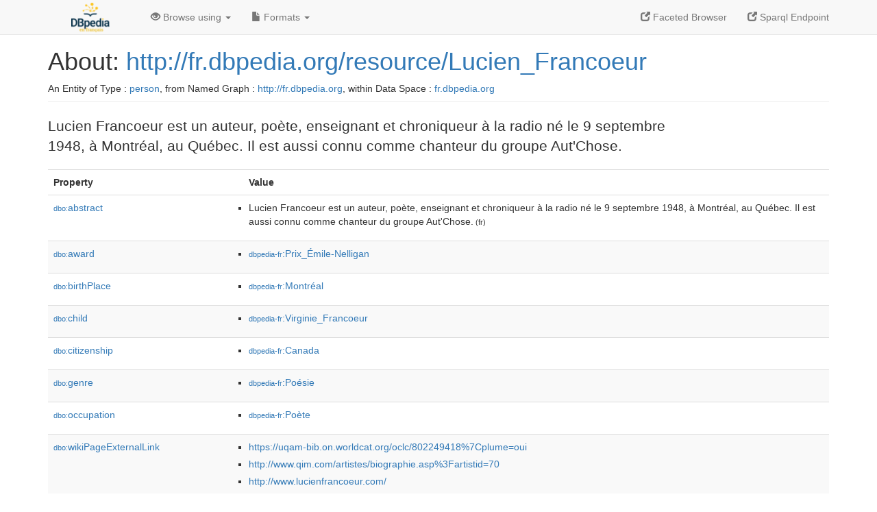

--- FILE ---
content_type: text/html; charset=UTF-8
request_url: http://fr.dbpedia.org/page/Lucien_Francoeur
body_size: 8707
content:
<!DOCTYPE html>
<html
    prefix="
        dbp: http://dbpedia.org/property/
        dbo: http://dbedia.org/ontology/
        dct: http://purl.org/dc/terms/
  og:  https://ogp.me/ns#
  "
>


<!-- header -->
<head profile="http://www.w3.org/1999/xhtml/vocab">
    <meta charset="utf-8" />
    <meta http-equiv="X-UA-Compatible" content="IE=edge" />
    <meta name="viewport" content="width=device-width, initial-scale=1, shrink-to-fit=no" />
    <title>About: http://fr.dbpedia.org/resource/Lucien_Francoeur</title>
    <link rel="alternate" type="application/rdf+xml"    href="http://fr.dbpedia.org/data/Lucien_Francoeur.rdf" title="Structured Descriptor Document (RDF/XML format)" />
    <link rel="alternate" type="text/n3"      href="http://fr.dbpedia.org/data/Lucien_Francoeur.n3" title="Structured Descriptor Document (N3 format)" />
    <link rel="alternate" type="text/turtle"      href="http://fr.dbpedia.org/data/Lucien_Francoeur.ttl" title="Structured Descriptor Document (Turtle format)" />
    <link rel="alternate" type="application/json+rdf"     href="http://fr.dbpedia.org/data/Lucien_Francoeur.jrdf" title="Structured Descriptor Document (RDF/JSON format)" />
    <link rel="alternate" type="application/json"     href="http://fr.dbpedia.org/data/Lucien_Francoeur.json" title="Structured Descriptor Document (RDF/JSON format)" />
    <link rel="alternate" type="application/atom+xml"     href="http://fr.dbpedia.org/data/Lucien_Francoeur.atom" title="OData (Atom+Feed format)" />
    <link rel="alternate" type="text/plain"       href="http://fr.dbpedia.org/data/Lucien_Francoeur.ntriples" title="Structured Descriptor Document (N-Triples format)" />
    <link rel="alternate" type="text/csv"         href="http://fr.dbpedia.org/sparql?default-graph-uri=&amp;query=DESCRIBE%20%3Chttp%3A%2F%2Ffr.dbpedia.org%2Fresource%2FLucien_Francoeur%3E&amp;format=text%2Fcsv" title="Structured Descriptor Document (CSV format)" />
    
    <link rel="alternate" type="application/microdata+json" href="http://fr.dbpedia.org/sparql?default-graph-uri=&amp;query=DESCRIBE%20%3Chttp%3A%2F%2Ffr.dbpedia.org%2Fresource%2FLucien_Francoeur%3E&amp;format=application%2Fmicrodata%2Bjson" title="Structured Descriptor Document (Microdata/JSON format)" />
    <link rel="alternate" type="text/html"      href="http://fr.dbpedia.org/sparql?default-graph-uri=&amp;query=DESCRIBE%20%3Chttp%3A%2F%2Ffr.dbpedia.org%2Fresource%2FLucien_Francoeur%3E&amp;format=text%2Fhtml" title="Structured Descriptor Document (Microdata/HTML format)" />
    <link rel="alternate" type="application/ld+json"    href="http://fr.dbpedia.org/sparql?default-graph-uri=&amp;query=DESCRIBE%20%3Chttp%3A%2F%2Ffr.dbpedia.org%2Fresource%2FLucien_Francoeur%3E&amp;format=application%2Fjson-ld" title="Structured Descriptor Document (JSON-LD format)" />
    <link rel="alternate" type="text/x-html-script-ld+json" href="http://fr.dbpedia.org/sparql?default-graph-uri=&amp;query=DESCRIBE%20%3Chttp%3A%2F%2Ffr.dbpedia.org%2Fresource%2FLucien_Francoeur%3E&amp;format=text%2Fx-html-script-ld%2Bjson" title="Structured Descriptor Document (HTML with embedded JSON-LD)" />
    <link rel="alternate" type="text/x-html-script-turtle"  href="http://fr.dbpedia.org/sparql?default-graph-uri=&amp;query=DESCRIBE%20%3Chttp%3A%2F%2Ffr.dbpedia.org%2Fresource%2FLucien_Francoeur%3E&amp;format=text%2Fx-html-script-turtle" title="Structured Descriptor Document (HTML with embedded Turtle)" />
    <link rel="timegate" type="text/html"       href="http://dbpedia.mementodepot.org/timegate/http://fr.dbpedia.org/page/Lucien_Francoeur" title="Time Machine" />
    <link rel="foaf:primarytopic"         href="http://fr.dbpedia.org/resource/Lucien_Francoeur"/>
    <link rev="describedby"           href="http://fr.dbpedia.org/resource/Lucien_Francoeur"/>
    <link rel="stylesheet" type="text/css"      href="/statics/css/bootstrap.min.css" />
    <link rel="stylesheet" type="text/css"      href="/statics/css/dbpedia.css" />

    <!-- OpenGraph -->
    <meta property="og:title"       content="http://fr.dbpedia.org/resource/Lucien_Francoeur" />
    <meta property="og:type"        content="article" />
    <meta property="og:url"         content="http://fr.dbpedia.org/resource/Lucien_Francoeur" />
    <meta property="og:image"       content="/statics/images/logo_dbpediafr.png" />
    <meta property="og:description" content="Lucien Francoeur est un auteur, poète, enseignant et chroniqueur à la radio né le 9 septembre 1948, à Montréal, au Québec. Il est aussi connu comme chanteur du groupe Aut'Chose." />
    <meta property="og:site_name"   content="DBpedia Fr" />
    <!-- -->
</head>
<body about="http://fr.dbpedia.org/resource/Lucien_Francoeur">
<div class="navbar navbar-default navbar-fixed-top">
    <div class="container">
  <div class="navbar-header">
      <button type="button" class="navbar-toggle collapsed" data-toggle="collapse" data-target="#dbp-navbar" aria-expanded="false">
    <span class="sr-only">Toggle navigation</span>
    <span class="icon-bar"></span>
    <span class="icon-bar"></span>
    <span class="icon-bar"></span>
      </button>
      <a class="navbar-brand" href="http://fr.dbpedia.org" title="About DBpedia Fr" style="color: #2c5078">
      <img class="img-responsive" src="/statics/images/logo_dbpediafr.png" alt="About DBpedia Fr" style="display: inline-block;  margin-top: -20px"/>
      </a>
  </div>

  <div class="collapse navbar-collapse" id="dbp-navbar">
      <ul class="nav navbar-nav navbar-right">
    <li><a class="active" href="/fct/" title="Switch to /fct endpoint"><span class="glyphicon glyphicon-new-window" aria-hidden="true"></span> Faceted Browser </a></li>
    <li><a class="active" href="/sparql/" title="Switch to /sparql endpoint"><span class="glyphicon glyphicon-new-window" aria-hidden="true"></span> Sparql Endpoint </a></li>
      </ul>
      <ul class="nav navbar-nav">
      <li class="dropdown">
    <a href="#" class="dropdown-toggle" data-toggle="dropdown" role="button" aria-haspopup="true" aria-expanded="false"><span class="glyphicon glyphicon-eye-open" aria-hidden="true"></span> Browse using <span class="caret"></span></a>
    <ul class="dropdown-menu">
    <li><a href="/describe/?uri=http%3A%2F%2Ffr.dbpedia.org%2Fresource%2FLucien_Francoeur">OpenLink Faceted Browser</a></li>
    <li><a href="http://linkeddata.uriburner.com/rdf-editor/#/editor?uri=http%3A%2F%2Ffr.dbpedia.org%2Fresource%2FLucien_Francoeur&amp;view=statements">OpenLink Structured Data Editor</a></li>
    <li><a href="http://en.lodlive.it/?http%3A%2F%2Ffr.dbpedia.org%2Fresource%2FLucien_Francoeur">LodLive Browser</a></li>
    <li><a href="http://lodmilla.sztaki.hu/lodmilla/?url=http%3A%2F%2Ffr.dbpedia.org%2Fresource%2FLucien_Francoeur">LODmilla Browser</a></li>
    </ul>
      </li>
      <li class="dropdown">
    <a href="#" class="dropdown-toggle" data-toggle="dropdown" role="button" aria-haspopup="true" aria-expanded="false"><span class="glyphicon glyphicon-file" aria-hidden="true"></span> Formats <span class="caret"></span></a>
    <ul class="dropdown-menu">
    <li>&nbsp;RDF:</li>
        <!-- NOT WORKING -->
        <!--<li><a href="http://fr.dbpedia.org/data/Lucien_Francoeur.ntriples">N-Triples</a></li>-->
        <li><a href="http://fr.dbpedia.org/data/Lucien_Francoeur.n3">N3</a></li>
        <li><a href="http://fr.dbpedia.org/data/Lucien_Francoeur.ttl">Turtle</a></li>
        <li><a href="http://fr.dbpedia.org/data/Lucien_Francoeur.json">JSON</a></li>
        <li><a href="http://fr.dbpedia.org/data/Lucien_Francoeur.rdf">XML</a></li>
    <li class="divider"></li>
    <li>&nbsp;OData:</li>
        <li><a href="http://fr.dbpedia.org/data/Lucien_Francoeur.atom">Atom</a></li>
        <li><a href="http://fr.dbpedia.org/data/Lucien_Francoeur.jsod">JSON</a></li>
    <li class="divider"></li>
    <li>&nbsp;Microdata:</li>
        <li><a href="http://fr.dbpedia.org/sparql?default-graph-uri=&amp;query=DESCRIBE%20%3Chttp%3A%2F%2Ffr.dbpedia.org%2Fresource%2FLucien_Francoeur%3E&amp;format=application%2Fmicrodata%2Bjson">JSON</a></li>
        <li><a href="http://fr.dbpedia.org/sparql?default-graph-uri=&amp;query=DESCRIBE%20%3Chttp%3A%2F%2Ffr.dbpedia.org%2Fresource%2FLucien_Francoeur%3E&amp;format=text%2Fhtml">HTML</a></li>
    <li class="divider"></li>
    <li>&nbsp;Embedded:</li>
        <li><a href="http://fr.dbpedia.org/sparql?default-graph-uri=&amp;query=DESCRIBE%20%3Chttp%3A%2F%2Ffr.dbpedia.org%2Fresource%2FLucien_Francoeur%3E&amp;format=text%2Fx-html-script-ld%2Bjson">JSON</a></li>
        <li><a href="http://fr.dbpedia.org/sparql?default-graph-uri=&amp;query=DESCRIBE%20%3Chttp%3A%2F%2Ffr.dbpedia.org%2Fresource%2FLucien_Francoeur%3E&amp;format=text%2Fx-html-script-turtle">Turtle</a></li>
    <li class="divider"></li>
        
        <li><a href="http://fr.dbpedia.org/sparql?default-graph-uri=&amp;query=DESCRIBE%20%3Chttp%3A%2F%2Ffr.dbpedia.org%2Fresource%2FLucien_Francoeur%3E&amp;format=text%2Fcsv">CSV</a></li>
        <li><a href="http://fr.dbpedia.org/sparql?default-graph-uri=&amp;query=DESCRIBE%20%3Chttp%3A%2F%2Ffr.dbpedia.org%2Fresource%2FLucien_Francoeur%3E&amp;format=application%2Fjson-ld">JSON-LD</a></li>
    </ul>
      </li>
      </ul>
  </div>
    </div>
</div>

<div class="container">
<!-- page-header -->
    <div class="page-header">
  <!-- div class="pull-right">
      <a href="http://wiki.dbpedia.org/Imprint" title="About DBpedia">
      <img class="img-responsive" src="/statics/images/dbpedia_logo_land_120.png" alt="About DBpedia"/>
      </a>
  </div -->
  <h1 id="title">About:
      <a href="http://fr.dbpedia.org/resource/Lucien_Francoeur">http://fr.dbpedia.org/resource/Lucien_Francoeur</a>
  </h1>
  <div class="page-resource-uri">
      An Entity of Type : <a href="http://dbpedia.org/ontology/Person">person</a>,
      from Named Graph : <a href="http://fr.dbpedia.org">http://fr.dbpedia.org</a>,
      within Data Space : <a href="http://fr.dbpedia.org">fr.dbpedia.org</a>
  </div>
    </div>
<!-- page-header -->
<!-- row -->
    <div class="row">
  <div class="col-xs-9 col-sm-10">
      <p class="lead">Lucien Francoeur est un auteur, poète, enseignant et chroniqueur à la radio né le 9 septembre 1948, à Montréal, au Québec. Il est aussi connu comme chanteur du groupe Aut'Chose.</p>
  </div>

    </div>
    <div class="row">
  <div class="col-xs-12">
      <!-- proptable -->
      <table class="description table table-striped">
      <tr>
    <th class="col-xs-3">Property</th>
    <th class="col-xs-9">Value</th>
      </tr>
<tr class="odd"><td class="col-2"><a class="uri" href="http://dbpedia.org/ontology/abstract"><small>dbo:</small>abstract</a>
</td><td class="col-10 text-break"><ul>
	<li style="display:none;"><span class="literal"><span property="dbo:abstract" lang="fr" >Lucien Francoeur est un auteur, poète, enseignant et chroniqueur à la radio né le 9 septembre 1948, à Montréal, au Québec. Il est aussi connu comme chanteur du groupe Aut&#39;Chose.</span><small> (fr)</small></span></li>
	<li><span class="literal"><span property="dbo:abstract" lang="fr" >Lucien Francoeur est un auteur, poète, enseignant et chroniqueur à la radio né le 9 septembre 1948, à Montréal, au Québec. Il est aussi connu comme chanteur du groupe Aut&#39;Chose.</span><small> (fr)</small></span></li>
</ul></td></tr><tr class="even"><td class="col-2"><a class="uri" href="http://dbpedia.org/ontology/award"><small>dbo:</small>award</a>
</td><td class="col-10 text-break"><ul>
	<li><span class="literal"><a class="uri" rel="dbo:award" resource="http://fr.dbpedia.org/resource/Prix_Émile-Nelligan"  href="http://fr.dbpedia.org/resource/Prix_Émile-Nelligan"><small>dbpedia-fr</small>:Prix_Émile-Nelligan</a></span></li>
</ul></td></tr><tr class="odd"><td class="col-2"><a class="uri" href="http://dbpedia.org/ontology/birthPlace"><small>dbo:</small>birthPlace</a>
</td><td class="col-10 text-break"><ul>
	<li><span class="literal"><a class="uri" rel="dbo:birthPlace" resource="http://fr.dbpedia.org/resource/Montréal"  href="http://fr.dbpedia.org/resource/Montréal"><small>dbpedia-fr</small>:Montréal</a></span></li>
</ul></td></tr><tr class="even"><td class="col-2"><a class="uri" href="http://dbpedia.org/ontology/child"><small>dbo:</small>child</a>
</td><td class="col-10 text-break"><ul>
	<li><span class="literal"><a class="uri" rel="dbo:child" resource="http://fr.dbpedia.org/resource/Virginie_Francoeur"  href="http://fr.dbpedia.org/resource/Virginie_Francoeur"><small>dbpedia-fr</small>:Virginie_Francoeur</a></span></li>
</ul></td></tr><tr class="odd"><td class="col-2"><a class="uri" href="http://dbpedia.org/ontology/citizenship"><small>dbo:</small>citizenship</a>
</td><td class="col-10 text-break"><ul>
	<li><span class="literal"><a class="uri" rel="dbo:citizenship" resource="http://fr.dbpedia.org/resource/Canada"  href="http://fr.dbpedia.org/resource/Canada"><small>dbpedia-fr</small>:Canada</a></span></li>
</ul></td></tr><tr class="even"><td class="col-2"><a class="uri" href="http://dbpedia.org/ontology/genre"><small>dbo:</small>genre</a>
</td><td class="col-10 text-break"><ul>
	<li><span class="literal"><a class="uri" rel="dbo:genre" resource="http://fr.dbpedia.org/resource/Poésie"  href="http://fr.dbpedia.org/resource/Poésie"><small>dbpedia-fr</small>:Poésie</a></span></li>
</ul></td></tr><tr class="odd"><td class="col-2"><a class="uri" href="http://dbpedia.org/ontology/occupation"><small>dbo:</small>occupation</a>
</td><td class="col-10 text-break"><ul>
	<li><span class="literal"><a class="uri" rel="dbo:occupation" resource="http://fr.dbpedia.org/resource/Poète"  href="http://fr.dbpedia.org/resource/Poète"><small>dbpedia-fr</small>:Poète</a></span></li>
</ul></td></tr><tr class="even"><td class="col-2"><a class="uri" href="http://dbpedia.org/ontology/wikiPageExternalLink"><small>dbo:</small>wikiPageExternalLink</a>
</td><td class="col-10 text-break"><ul>
	<li><span class="literal"><a class="uri" rel="dbo:wikiPageExternalLink nofollow" resource="https://uqam-bib.on.worldcat.org/oclc/802249418%7Cplume=oui"  href="https://uqam-bib.on.worldcat.org/oclc/802249418%7Cplume=oui">https://uqam-bib.on.worldcat.org/oclc/802249418%7Cplume=oui</a></span></li>
	<li><span class="literal"><a class="uri" rel="dbo:wikiPageExternalLink nofollow" resource="http://www.qim.com/artistes/biographie.asp%3Fartistid=70"  href="http://www.qim.com/artistes/biographie.asp%3Fartistid=70">http://www.qim.com/artistes/biographie.asp%3Fartistid=70</a></span></li>
	<li><span class="literal"><a class="uri" rel="dbo:wikiPageExternalLink nofollow" resource="http://www.lucienfrancoeur.com/"  href="http://www.lucienfrancoeur.com/">http://www.lucienfrancoeur.com/</a></span></li>
</ul></td></tr><tr class="odd"><td class="col-2"><a class="uri" href="http://dbpedia.org/ontology/wikiPageID"><small>dbo:</small>wikiPageID</a>
</td><td class="col-10 text-break"><ul>
	<li><span class="literal"><span property="dbo:wikiPageID" datatype="xsd:integer" >482899</span><small> (xsd:integer)</small></span></li>
</ul></td></tr><tr class="even"><td class="col-2"><a class="uri" href="http://dbpedia.org/ontology/wikiPageLength"><small>dbo:</small>wikiPageLength</a>
</td><td class="col-10 text-break"><ul>
	<li><span class="literal"><span property="dbo:wikiPageLength" datatype="xsd:nonNegativeInteger" >17085</span><small> (xsd:nonNegativeInteger)</small></span></li>
</ul></td></tr><tr class="odd"><td class="col-2"><a class="uri" href="http://dbpedia.org/ontology/wikiPageRevisionID"><small>dbo:</small>wikiPageRevisionID</a>
</td><td class="col-10 text-break"><ul>
	<li><span class="literal"><span property="dbo:wikiPageRevisionID" datatype="xsd:integer" >191459922</span><small> (xsd:integer)</small></span></li>
</ul></td></tr><tr class="even"><td class="col-2"><a class="uri" href="http://dbpedia.org/ontology/wikiPageWikiLink"><small>dbo:</small>wikiPageWikiLink</a>
</td><td class="col-10 text-break"><ul>
	<li><span class="literal"><a class="uri" rel="dbo:wikiPageWikiLink" resource="http://fr.dbpedia.org/resource/1969"  href="http://fr.dbpedia.org/resource/1969"><small>dbpedia-fr</small>:1969</a></span></li>
	<li><span class="literal"><a class="uri" rel="dbo:wikiPageWikiLink" resource="http://fr.dbpedia.org/resource/1970"  href="http://fr.dbpedia.org/resource/1970"><small>dbpedia-fr</small>:1970</a></span></li>
	<li><span class="literal"><a class="uri" rel="dbo:wikiPageWikiLink" resource="http://fr.dbpedia.org/resource/1980"  href="http://fr.dbpedia.org/resource/1980"><small>dbpedia-fr</small>:1980</a></span></li>
	<li><span class="literal"><a class="uri" rel="dbo:wikiPageWikiLink" resource="http://fr.dbpedia.org/resource/1983"  href="http://fr.dbpedia.org/resource/1983"><small>dbpedia-fr</small>:1983</a></span></li>
	<li><span class="literal"><a class="uri" rel="dbo:wikiPageWikiLink" resource="http://fr.dbpedia.org/resource/1984"  href="http://fr.dbpedia.org/resource/1984"><small>dbpedia-fr</small>:1984</a></span></li>
	<li><span class="literal"><a class="uri" rel="dbo:wikiPageWikiLink" resource="http://fr.dbpedia.org/resource/1985"  href="http://fr.dbpedia.org/resource/1985"><small>dbpedia-fr</small>:1985</a></span></li>
	<li><span class="literal"><a class="uri" rel="dbo:wikiPageWikiLink" resource="http://fr.dbpedia.org/resource/Association_québécoise_de_l&#39;industrie_du_disque,_du_spectacle_et_de_la_vidéo"  href="http://fr.dbpedia.org/resource/Association_québécoise_de_l&#39;industrie_du_disque,_du_spectacle_et_de_la_vidéo"><small>dbpedia-fr</small>:Association_québécoise_de_l&#39;industrie_du_disque,_du_spectacle_et_de_la_vidéo</a></span></li>
	<li><span class="literal"><a class="uri" rel="dbo:wikiPageWikiLink" resource="http://fr.dbpedia.org/resource/Aut&#39;Chose"  href="http://fr.dbpedia.org/resource/Aut&#39;Chose"><small>dbpedia-fr</small>:Aut&#39;Chose</a></span></li>
	<li><span class="literal"><a class="uri" rel="dbo:wikiPageWikiLink" resource="http://fr.dbpedia.org/resource/Bibliothèque_et_Archives_nationales_du_Québec"  href="http://fr.dbpedia.org/resource/Bibliothèque_et_Archives_nationales_du_Québec"><small>dbpedia-fr</small>:Bibliothèque_et_Archives_nationales_du_Québec</a></span></li>
	<li><span class="literal"><a class="uri" rel="dbo:wikiPageWikiLink" resource="http://fr.dbpedia.org/resource/Brigitte_Fontaine"  href="http://fr.dbpedia.org/resource/Brigitte_Fontaine"><small>dbpedia-fr</small>:Brigitte_Fontaine</a></span></li>
	<li><span class="literal"><a class="uri" rel="dbo:wikiPageWikiLink" resource="http://fr.dbpedia.org/resource/CKOI-FM"  href="http://fr.dbpedia.org/resource/CKOI-FM"><small>dbpedia-fr</small>:CKOI-FM</a></span></li>
	<li><span class="literal"><a class="uri" rel="dbo:wikiPageWikiLink" resource="http://fr.dbpedia.org/resource/Catégorie:Chanteur_québécois_francophone"  href="http://fr.dbpedia.org/resource/Catégorie:Chanteur_québécois_francophone"><small>category-fr</small>:Chanteur_québécois_francophone</a></span></li>
	<li><span class="literal"><a class="uri" rel="dbo:wikiPageWikiLink" resource="http://fr.dbpedia.org/resource/Catégorie:Naissance_en_septembre_1948"  href="http://fr.dbpedia.org/resource/Catégorie:Naissance_en_septembre_1948"><small>category-fr</small>:Naissance_en_septembre_1948</a></span></li>
	<li><span class="literal"><a class="uri" rel="dbo:wikiPageWikiLink" resource="http://fr.dbpedia.org/resource/Catégorie:Naissance_à_Montréal"  href="http://fr.dbpedia.org/resource/Catégorie:Naissance_à_Montréal"><small>category-fr</small>:Naissance_à_Montréal</a></span></li>
	<li><span class="literal"><a class="uri" rel="dbo:wikiPageWikiLink" resource="http://fr.dbpedia.org/resource/Catégorie:Poète_québécois"  href="http://fr.dbpedia.org/resource/Catégorie:Poète_québécois"><small>category-fr</small>:Poète_québécois</a></span></li>
	<li><span class="literal"><a class="uri" rel="dbo:wikiPageWikiLink" resource="http://fr.dbpedia.org/resource/Claude_Pélieu"  href="http://fr.dbpedia.org/resource/Claude_Pélieu"><small>dbpedia-fr</small>:Claude_Pélieu</a></span></li>
	<li><span class="literal"><a class="uri" rel="dbo:wikiPageWikiLink" resource="http://fr.dbpedia.org/resource/Claudine_Bertrand"  href="http://fr.dbpedia.org/resource/Claudine_Bertrand"><small>dbpedia-fr</small>:Claudine_Bertrand</a></span></li>
	<li><span class="literal"><a class="uri" rel="dbo:wikiPageWikiLink" resource="http://fr.dbpedia.org/resource/Collège_John_Abbott"  href="http://fr.dbpedia.org/resource/Collège_John_Abbott"><small>dbpedia-fr</small>:Collège_John_Abbott</a></span></li>
	<li><span class="literal"><a class="uri" rel="dbo:wikiPageWikiLink" resource="http://fr.dbpedia.org/resource/Collège_de_Maisonneuve"  href="http://fr.dbpedia.org/resource/Collège_de_Maisonneuve"><small>dbpedia-fr</small>:Collège_de_Maisonneuve</a></span></li>
	<li><span class="literal"><a class="uri" rel="dbo:wikiPageWikiLink" resource="http://fr.dbpedia.org/resource/Collège_de_Rosemont"  href="http://fr.dbpedia.org/resource/Collège_de_Rosemont"><small>dbpedia-fr</small>:Collège_de_Rosemont</a></span></li>
	<li><span class="literal"><a class="uri" rel="dbo:wikiPageWikiLink" resource="http://fr.dbpedia.org/resource/Denis_D&#39;Amour"  href="http://fr.dbpedia.org/resource/Denis_D&#39;Amour"><small>dbpedia-fr</small>:Denis_D&#39;Amour</a></span></li>
	<li><span class="literal"><a class="uri" rel="dbo:wikiPageWikiLink" resource="http://fr.dbpedia.org/resource/Estuaire"  href="http://fr.dbpedia.org/resource/Estuaire"><small>dbpedia-fr</small>:Estuaire</a></span></li>
	<li><span class="literal"><a class="uri" rel="dbo:wikiPageWikiLink" resource="http://fr.dbpedia.org/resource/Gaston_Miron"  href="http://fr.dbpedia.org/resource/Gaston_Miron"><small>dbpedia-fr</small>:Gaston_Miron</a></span></li>
	<li><span class="literal"><a class="uri" rel="dbo:wikiPageWikiLink" resource="http://fr.dbpedia.org/resource/Gerry_Boulet"  href="http://fr.dbpedia.org/resource/Gerry_Boulet"><small>dbpedia-fr</small>:Gerry_Boulet</a></span></li>
	<li><span class="literal"><a class="uri" rel="dbo:wikiPageWikiLink" resource="http://fr.dbpedia.org/resource/Greenwich_Village"  href="http://fr.dbpedia.org/resource/Greenwich_Village"><small>dbpedia-fr</small>:Greenwich_Village</a></span></li>
	<li><span class="literal"><a class="uri" rel="dbo:wikiPageWikiLink" resource="http://fr.dbpedia.org/resource/Grimskunk"  href="http://fr.dbpedia.org/resource/Grimskunk"><small>dbpedia-fr</small>:Grimskunk</a></span></li>
	<li><span class="literal"><a class="uri" rel="dbo:wikiPageWikiLink" resource="http://fr.dbpedia.org/resource/Groovy_Aardvark"  href="http://fr.dbpedia.org/resource/Groovy_Aardvark"><small>dbpedia-fr</small>:Groovy_Aardvark</a></span></li>
	<li><span class="literal"><a class="uri" rel="dbo:wikiPageWikiLink" resource="http://fr.dbpedia.org/resource/Jim_Morrison"  href="http://fr.dbpedia.org/resource/Jim_Morrison"><small>dbpedia-fr</small>:Jim_Morrison</a></span></li>
	<li><span class="literal"><a class="uri" rel="dbo:wikiPageWikiLink" resource="http://fr.dbpedia.org/resource/La_Nouvelle-Orléans"  href="http://fr.dbpedia.org/resource/La_Nouvelle-Orléans"><small>dbpedia-fr</small>:La_Nouvelle-Orléans</a></span></li>
	<li><span class="literal"><a class="uri" rel="dbo:wikiPageWikiLink" resource="http://fr.dbpedia.org/resource/Laval_(Québec)"  href="http://fr.dbpedia.org/resource/Laval_(Québec)"><small>dbpedia-fr</small>:Laval_(Québec)</a></span></li>
	<li><span class="literal"><a class="uri" rel="dbo:wikiPageWikiLink" resource="http://fr.dbpedia.org/resource/Les_Herbes_rouges"  href="http://fr.dbpedia.org/resource/Les_Herbes_rouges"><small>dbpedia-fr</small>:Les_Herbes_rouges</a></span></li>
	<li><span class="literal"><a class="uri" rel="dbo:wikiPageWikiLink" resource="http://fr.dbpedia.org/resource/Liberté"  href="http://fr.dbpedia.org/resource/Liberté"><small>dbpedia-fr</small>:Liberté</a></span></li>
	<li><span class="literal"><a class="uri" rel="dbo:wikiPageWikiLink" resource="http://fr.dbpedia.org/resource/Littérature"  href="http://fr.dbpedia.org/resource/Littérature"><small>dbpedia-fr</small>:Littérature</a></span></li>
	<li><span class="literal"><a class="uri" rel="dbo:wikiPageWikiLink" resource="http://fr.dbpedia.org/resource/Montréal"  href="http://fr.dbpedia.org/resource/Montréal"><small>dbpedia-fr</small>:Montréal</a></span></li>
	<li><span class="literal"><a class="uri" rel="dbo:wikiPageWikiLink" resource="http://fr.dbpedia.org/resource/Morin-Heights"  href="http://fr.dbpedia.org/resource/Morin-Heights"><small>dbpedia-fr</small>:Morin-Heights</a></span></li>
	<li><span class="literal"><a class="uri" rel="dbo:wikiPageWikiLink" resource="http://fr.dbpedia.org/resource/New_York"  href="http://fr.dbpedia.org/resource/New_York"><small>dbpedia-fr</small>:New_York</a></span></li>
	<li><span class="literal"><a class="uri" rel="dbo:wikiPageWikiLink" resource="http://fr.dbpedia.org/resource/Notre-Dame-des-Neiges_(Québec)"  href="http://fr.dbpedia.org/resource/Notre-Dame-des-Neiges_(Québec)"><small>dbpedia-fr</small>:Notre-Dame-des-Neiges_(Québec)</a></span></li>
	<li><span class="literal"><a class="uri" rel="dbo:wikiPageWikiLink" resource="http://fr.dbpedia.org/resource/Paris"  href="http://fr.dbpedia.org/resource/Paris"><small>dbpedia-fr</small>:Paris</a></span></li>
	<li><span class="literal"><a class="uri" rel="dbo:wikiPageWikiLink" resource="http://fr.dbpedia.org/resource/Pierre-André_Gauthier"  href="http://fr.dbpedia.org/resource/Pierre-André_Gauthier"><small>dbpedia-fr</small>:Pierre-André_Gauthier</a></span></li>
	<li><span class="literal"><a class="uri" rel="dbo:wikiPageWikiLink" resource="http://fr.dbpedia.org/resource/Poète"  href="http://fr.dbpedia.org/resource/Poète"><small>dbpedia-fr</small>:Poète</a></span></li>
	<li><span class="literal"><a class="uri" rel="dbo:wikiPageWikiLink" resource="http://fr.dbpedia.org/resource/Prix_littéraires_du_Journal_de_Montréal"  href="http://fr.dbpedia.org/resource/Prix_littéraires_du_Journal_de_Montréal"><small>dbpedia-fr</small>:Prix_littéraires_du_Journal_de_Montréal</a></span></li>
	<li><span class="literal"><a class="uri" rel="dbo:wikiPageWikiLink" resource="http://fr.dbpedia.org/resource/Prix_Émile-Nelligan"  href="http://fr.dbpedia.org/resource/Prix_Émile-Nelligan"><small>dbpedia-fr</small>:Prix_Émile-Nelligan</a></span></li>
	<li><span class="literal"><a class="uri" rel="dbo:wikiPageWikiLink" resource="http://fr.dbpedia.org/resource/Québec"  href="http://fr.dbpedia.org/resource/Québec"><small>dbpedia-fr</small>:Québec</a></span></li>
	<li><span class="literal"><a class="uri" rel="dbo:wikiPageWikiLink" resource="http://fr.dbpedia.org/resource/Québec-Rock"  href="http://fr.dbpedia.org/resource/Québec-Rock"><small>dbpedia-fr</small>:Québec-Rock</a></span></li>
	<li><span class="literal"><a class="uri" rel="dbo:wikiPageWikiLink" resource="http://fr.dbpedia.org/resource/Saint-Lambert_(Montérégie)"  href="http://fr.dbpedia.org/resource/Saint-Lambert_(Montérégie)"><small>dbpedia-fr</small>:Saint-Lambert_(Montérégie)</a></span></li>
	<li><span class="literal"><a class="uri" rel="dbo:wikiPageWikiLink" resource="http://fr.dbpedia.org/resource/Stephen_Faulkner"  href="http://fr.dbpedia.org/resource/Stephen_Faulkner"><small>dbpedia-fr</small>:Stephen_Faulkner</a></span></li>
	<li><span class="literal"><a class="uri" rel="dbo:wikiPageWikiLink" resource="http://fr.dbpedia.org/resource/Talence"  href="http://fr.dbpedia.org/resource/Talence"><small>dbpedia-fr</small>:Talence</a></span></li>
	<li><span class="literal"><a class="uri" rel="dbo:wikiPageWikiLink" resource="http://fr.dbpedia.org/resource/Trois-Rivières"  href="http://fr.dbpedia.org/resource/Trois-Rivières"><small>dbpedia-fr</small>:Trois-Rivières</a></span></li>
	<li><span class="literal"><a class="uri" rel="dbo:wikiPageWikiLink" resource="http://fr.dbpedia.org/resource/Union_des_écrivaines_et_des_écrivains_québécois"  href="http://fr.dbpedia.org/resource/Union_des_écrivaines_et_des_écrivains_québécois"><small>dbpedia-fr</small>:Union_des_écrivaines_et_des_écrivains_québécois</a></span></li>
	<li><span class="literal"><a class="uri" rel="dbo:wikiPageWikiLink" resource="http://fr.dbpedia.org/resource/Université_du_Québec_à_Trois-Rivières"  href="http://fr.dbpedia.org/resource/Université_du_Québec_à_Trois-Rivières"><small>dbpedia-fr</small>:Université_du_Québec_à_Trois-Rivières</a></span></li>
	<li><span class="literal"><a class="uri" rel="dbo:wikiPageWikiLink" resource="http://fr.dbpedia.org/resource/VLB_éditeur"  href="http://fr.dbpedia.org/resource/VLB_éditeur"><small>dbpedia-fr</small>:VLB_éditeur</a></span></li>
	<li><span class="literal"><a class="uri" rel="dbo:wikiPageWikiLink" resource="http://fr.dbpedia.org/resource/Virginie_Francoeur"  href="http://fr.dbpedia.org/resource/Virginie_Francoeur"><small>dbpedia-fr</small>:Virginie_Francoeur</a></span></li>
	<li><span class="literal"><a class="uri" rel="dbo:wikiPageWikiLink" resource="http://fr.dbpedia.org/resource/Voivod"  href="http://fr.dbpedia.org/resource/Voivod"><small>dbpedia-fr</small>:Voivod</a></span></li>
	<li><span class="literal"><a class="uri" rel="dbo:wikiPageWikiLink" resource="http://fr.dbpedia.org/resource/Écrits_des_forges"  href="http://fr.dbpedia.org/resource/Écrits_des_forges"><small>dbpedia-fr</small>:Écrits_des_forges</a></span></li>
	<li><span class="literal"><a class="uri" rel="dbo:wikiPageWikiLink" resource="http://fr.dbpedia.org/resource/Écrivain"  href="http://fr.dbpedia.org/resource/Écrivain"><small>dbpedia-fr</small>:Écrivain</a></span></li>
	<li><span class="literal"><a class="uri" rel="dbo:wikiPageWikiLink" resource="http://fr.dbpedia.org/resource/Éditions_Trois-Pistoles"  href="http://fr.dbpedia.org/resource/Éditions_Trois-Pistoles"><small>dbpedia-fr</small>:Éditions_Trois-Pistoles</a></span></li>
	<li><span class="literal"><a class="uri" rel="dbo:wikiPageWikiLink" resource="http://fr.dbpedia.org/resource/Éditions_de_l&#39;Hexagone"  href="http://fr.dbpedia.org/resource/Éditions_de_l&#39;Hexagone"><small>dbpedia-fr</small>:Éditions_de_l&#39;Hexagone</a></span></li>
	<li><span class="literal"><a class="uri" rel="dbo:wikiPageWikiLink" resource="http://fr.dbpedia.org/resource/Éditions_du_Noroît"  href="http://fr.dbpedia.org/resource/Éditions_du_Noroît"><small>dbpedia-fr</small>:Éditions_du_Noroît</a></span></li>
	<li><span class="literal"><a class="uri" rel="dbo:wikiPageWikiLink" resource="http://fr.dbpedia.org/resource/États-Unis"  href="http://fr.dbpedia.org/resource/États-Unis"><small>dbpedia-fr</small>:États-Unis</a></span></li>
	<li><span class="literal"><a class="uri" rel="dbo:wikiPageWikiLink" resource="http://fr.dbpedia.org/resource/Max_(chaîne_de_télévision)"  href="http://fr.dbpedia.org/resource/Max_(chaîne_de_télévision)"><small>dbpedia-fr</small>:Max_(chaîne_de_télévision)</a></span></li>
	<li><span class="literal"><a class="uri" rel="dbo:wikiPageWikiLink" resource="http://fr.dbpedia.org/resource/Michel_Polnareff"  href="http://fr.dbpedia.org/resource/Michel_Polnareff"><small>dbpedia-fr</small>:Michel_Polnareff</a></span></li>
	<li><span class="literal"><a class="uri" rel="dbo:wikiPageWikiLink" resource="http://fr.dbpedia.org/resource/Michel_Rivard"  href="http://fr.dbpedia.org/resource/Michel_Rivard"><small>dbpedia-fr</small>:Michel_Rivard</a></span></li>
	<li><span class="literal"><a class="uri" rel="dbo:wikiPageWikiLink" resource="http://fr.dbpedia.org/resource/Possibles"  href="http://fr.dbpedia.org/resource/Possibles"><small>dbpedia-fr</small>:Possibles</a></span></li>
	<li><span class="literal"><a class="uri" rel="dbo:wikiPageWikiLink" resource="http://fr.dbpedia.org/resource/Hobo-Québec"  href="http://fr.dbpedia.org/resource/Hobo-Québec"><small>dbpedia-fr</small>:Hobo-Québec</a></span></li>
</ul></td></tr><tr class="odd"><td class="col-2"><a class="uri" href="http://fr.dbpedia.org/property/auteur"><small>prop-fr:</small>auteur</a>
</td><td class="col-10 text-break"><ul>
	<li style="display:none;"><span class="literal"><span property="prop-fr:auteur" prefix="prop-fr: http://fr.dbpedia.org/property/" lang="fr" >Charles Messier</span><small> (fr)</small></span></li>
	<li style="display:none;"><span class="literal"><span property="prop-fr:auteur" prefix="prop-fr: http://fr.dbpedia.org/property/" lang="fr" >Réal Chevrette</span><small> (fr)</small></span></li>
	<li><span class="literal"><span property="prop-fr:auteur" prefix="prop-fr: http://fr.dbpedia.org/property/" lang="fr" >Charles Messier</span><small> (fr)</small></span></li>
	<li><span class="literal"><span property="prop-fr:auteur" prefix="prop-fr: http://fr.dbpedia.org/property/" lang="fr" >Réal Chevrette</span><small> (fr)</small></span></li>
</ul></td></tr><tr class="even"><td class="col-2"><a class="uri" href="http://fr.dbpedia.org/property/date"><small>prop-fr:</small>date</a>
</td><td class="col-10 text-break"><ul>
	<li><span class="literal"><span property="prop-fr:date" prefix="prop-fr: http://fr.dbpedia.org/property/" datatype="xsd:integer" >2013</span><small> (xsd:integer)</small></span></li>
	<li style="display:none;"><span class="literal"><span property="prop-fr:date" prefix="prop-fr: http://fr.dbpedia.org/property/" lang="fr" >août 2007</span><small> (fr)</small></span></li>
	<li style="display:none;"><span class="literal"><span property="prop-fr:date" prefix="prop-fr: http://fr.dbpedia.org/property/" lang="fr" >hiver 1983</span><small> (fr)</small></span></li>
</ul></td></tr><tr class="odd"><td class="col-2"><a class="uri" href="http://fr.dbpedia.org/property/isbn"><small>prop-fr:</small>isbn</a>
</td><td class="col-10 text-break"><ul>
	<li><span class="literal"><span property="prop-fr:isbn" prefix="prop-fr: http://fr.dbpedia.org/property/" datatype="xsd:decimal" >9782896491117</span><small> (xsd:decimal)</small></span></li>
</ul></td></tr><tr class="even"><td class="col-2"><a class="uri" href="http://fr.dbpedia.org/property/lieu"><small>prop-fr:</small>lieu</a>
</td><td class="col-10 text-break"><ul>
	<li style="display:none;"><span class="literal"><span property="prop-fr:lieu" prefix="prop-fr: http://fr.dbpedia.org/property/" lang="fr" >Montréal</span><small> (fr)</small></span></li>
	<li><span class="literal"><span property="prop-fr:lieu" prefix="prop-fr: http://fr.dbpedia.org/property/" lang="fr" >Montréal</span><small> (fr)</small></span></li>
</ul></td></tr><tr class="odd"><td class="col-2"><a class="uri" href="http://fr.dbpedia.org/property/lireEnLigne"><small>prop-fr:</small>lireEnLigne</a>
</td><td class="col-10 text-break"><ul>
	<li><span class="literal"><a class="uri" rel="prop-fr:lireEnLigne nofollow" resource="https://uqam-bib.on.worldcat.org/oclc/802249418%7Cplume=oui" prefix="prop-fr: http://fr.dbpedia.org/property/"  href="https://uqam-bib.on.worldcat.org/oclc/802249418%7Cplume=oui">https://uqam-bib.on.worldcat.org/oclc/802249418%7Cplume=oui</a></span></li>
</ul></td></tr><tr class="even"><td class="col-2"><a class="uri" href="http://fr.dbpedia.org/property/natureOuvrage"><small>prop-fr:</small>natureOuvrage</a>
</td><td class="col-10 text-break"><ul>
	<li style="display:none;"><span class="literal"><span property="prop-fr:natureOuvrage" prefix="prop-fr: http://fr.dbpedia.org/property/" lang="fr" >mémoire de maîtrise en études littéraires</span><small> (fr)</small></span></li>
	<li><span class="literal"><span property="prop-fr:natureOuvrage" prefix="prop-fr: http://fr.dbpedia.org/property/" lang="fr" >mémoire de maîtrise en études littéraires</span><small> (fr)</small></span></li>
</ul></td></tr><tr class="odd"><td class="col-2"><a class="uri" href="http://fr.dbpedia.org/property/pages"><small>prop-fr:</small>pages</a>
</td><td class="col-10 text-break"><ul>
	<li><span class="literal"><span property="prop-fr:pages" prefix="prop-fr: http://fr.dbpedia.org/property/" datatype="xsd:integer" >73</span><small> (xsd:integer)</small></span></li>
</ul></td></tr><tr class="even"><td class="col-2"><a class="uri" href="http://fr.dbpedia.org/property/pagesTotales"><small>prop-fr:</small>pagesTotales</a>
</td><td class="col-10 text-break"><ul>
	<li><span class="literal"><span property="prop-fr:pagesTotales" prefix="prop-fr: http://fr.dbpedia.org/property/" datatype="xsd:integer" >123</span><small> (xsd:integer)</small></span></li>
</ul></td></tr><tr class="odd"><td class="col-2"><a class="uri" href="http://fr.dbpedia.org/property/périodique"><small>prop-fr:</small>périodique</a>
</td><td class="col-10 text-break"><ul>
	<li style="display:none;"><span class="literal"><span property="prop-fr:périodique" prefix="prop-fr: http://fr.dbpedia.org/property/" lang="fr" >Arcade</span><small> (fr)</small></span></li>
	<li><span class="literal"><span property="prop-fr:périodique" prefix="prop-fr: http://fr.dbpedia.org/property/" lang="fr" >Arcade</span><small> (fr)</small></span></li>
</ul></td></tr><tr class="even"><td class="col-2"><a class="uri" href="http://fr.dbpedia.org/property/titre"><small>prop-fr:</small>titre</a>
</td><td class="col-10 text-break"><ul>
	<li style="display:none;"><span class="literal"><span property="prop-fr:titre" prefix="prop-fr: http://fr.dbpedia.org/property/" lang="fr" >L&#39;ascension de Lucien Francœur dans le champ littéraire québécois</span><small> (fr)</small></span></li>
	<li style="display:none;"><span class="literal"><span property="prop-fr:titre" prefix="prop-fr: http://fr.dbpedia.org/property/" lang="fr" >Francœur, le rockeur sanctifié</span><small> (fr)</small></span></li>
	<li style="display:none;"><span class="literal"><span property="prop-fr:titre" prefix="prop-fr: http://fr.dbpedia.org/property/" lang="fr" >Lire Francœur poète et chanteur</span><small> (fr)</small></span></li>
	<li><span class="literal"><span property="prop-fr:titre" prefix="prop-fr: http://fr.dbpedia.org/property/" lang="fr" >L&#39;ascension de Lucien Francœur dans le champ littéraire québécois</span><small> (fr)</small></span></li>
	<li><span class="literal"><span property="prop-fr:titre" prefix="prop-fr: http://fr.dbpedia.org/property/" lang="fr" >Francœur, le rockeur sanctifié</span><small> (fr)</small></span></li>
	<li><span class="literal"><span property="prop-fr:titre" prefix="prop-fr: http://fr.dbpedia.org/property/" lang="fr" >Lire Francœur poète et chanteur</span><small> (fr)</small></span></li>
</ul></td></tr><tr class="odd"><td class="col-2"><a class="uri" href="http://fr.dbpedia.org/property/volume"><small>prop-fr:</small>volume</a>
</td><td class="col-10 text-break"><ul>
	<li><span class="literal"><span property="prop-fr:volume" prefix="prop-fr: http://fr.dbpedia.org/property/" datatype="xsd:integer" >3</span><small> (xsd:integer)</small></span></li>
</ul></td></tr><tr class="even"><td class="col-2"><a class="uri" href="http://fr.dbpedia.org/property/wikiPageUsesTemplate"><small>prop-fr:</small>wikiPageUsesTemplate</a>
</td><td class="col-10 text-break"><ul>
	<li><span class="literal"><a class="uri" rel="prop-fr:wikiPageUsesTemplate" resource="http://fr.dbpedia.org/resource/Modèle:2e" prefix="prop-fr: http://fr.dbpedia.org/property/"  href="http://fr.dbpedia.org/resource/Modèle:2e"><small>dbpedia-fr</small>:Modèle:2e</a></span></li>
	<li><span class="literal"><a class="uri" rel="prop-fr:wikiPageUsesTemplate" resource="http://fr.dbpedia.org/resource/Modèle:Article" prefix="prop-fr: http://fr.dbpedia.org/property/"  href="http://fr.dbpedia.org/resource/Modèle:Article"><small>dbpedia-fr</small>:Modèle:Article</a></span></li>
	<li><span class="literal"><a class="uri" rel="prop-fr:wikiPageUsesTemplate" resource="http://fr.dbpedia.org/resource/Modèle:Autorité" prefix="prop-fr: http://fr.dbpedia.org/property/"  href="http://fr.dbpedia.org/resource/Modèle:Autorité"><small>dbpedia-fr</small>:Modèle:Autorité</a></span></li>
	<li><span class="literal"><a class="uri" rel="prop-fr:wikiPageUsesTemplate" resource="http://fr.dbpedia.org/resource/Modèle:Date-" prefix="prop-fr: http://fr.dbpedia.org/property/"  href="http://fr.dbpedia.org/resource/Modèle:Date-"><small>dbpedia-fr</small>:Modèle:Date-</a></span></li>
	<li><span class="literal"><a class="uri" rel="prop-fr:wikiPageUsesTemplate" resource="http://fr.dbpedia.org/resource/Modèle:Date_de_naissance" prefix="prop-fr: http://fr.dbpedia.org/property/"  href="http://fr.dbpedia.org/resource/Modèle:Date_de_naissance"><small>dbpedia-fr</small>:Modèle:Date_de_naissance</a></span></li>
	<li><span class="literal"><a class="uri" rel="prop-fr:wikiPageUsesTemplate" resource="http://fr.dbpedia.org/resource/Modèle:ISBN" prefix="prop-fr: http://fr.dbpedia.org/property/"  href="http://fr.dbpedia.org/resource/Modèle:ISBN"><small>dbpedia-fr</small>:Modèle:ISBN</a></span></li>
	<li><span class="literal"><a class="uri" rel="prop-fr:wikiPageUsesTemplate" resource="http://fr.dbpedia.org/resource/Modèle:Infobox_Biographie2" prefix="prop-fr: http://fr.dbpedia.org/property/"  href="http://fr.dbpedia.org/resource/Modèle:Infobox_Biographie2"><small>dbpedia-fr</small>:Modèle:Infobox_Biographie2</a></span></li>
	<li><span class="literal"><a class="uri" rel="prop-fr:wikiPageUsesTemplate" resource="http://fr.dbpedia.org/resource/Modèle:Ouvrage" prefix="prop-fr: http://fr.dbpedia.org/property/"  href="http://fr.dbpedia.org/resource/Modèle:Ouvrage"><small>dbpedia-fr</small>:Modèle:Ouvrage</a></span></li>
	<li><span class="literal"><a class="uri" rel="prop-fr:wikiPageUsesTemplate" resource="http://fr.dbpedia.org/resource/Modèle:Portail" prefix="prop-fr: http://fr.dbpedia.org/property/"  href="http://fr.dbpedia.org/resource/Modèle:Portail"><small>dbpedia-fr</small>:Modèle:Portail</a></span></li>
	<li><span class="literal"><a class="uri" rel="prop-fr:wikiPageUsesTemplate" resource="http://fr.dbpedia.org/resource/Modèle:Refnec" prefix="prop-fr: http://fr.dbpedia.org/property/"  href="http://fr.dbpedia.org/resource/Modèle:Refnec"><small>dbpedia-fr</small>:Modèle:Refnec</a></span></li>
	<li><span class="literal"><a class="uri" rel="prop-fr:wikiPageUsesTemplate" resource="http://fr.dbpedia.org/resource/Modèle:Références" prefix="prop-fr: http://fr.dbpedia.org/property/"  href="http://fr.dbpedia.org/resource/Modèle:Références"><small>dbpedia-fr</small>:Modèle:Références</a></span></li>
	<li><span class="literal"><a class="uri" rel="prop-fr:wikiPageUsesTemplate" resource="http://fr.dbpedia.org/resource/Modèle:Sfn" prefix="prop-fr: http://fr.dbpedia.org/property/"  href="http://fr.dbpedia.org/resource/Modèle:Sfn"><small>dbpedia-fr</small>:Modèle:Sfn</a></span></li>
	<li><span class="literal"><a class="uri" rel="prop-fr:wikiPageUsesTemplate" resource="http://fr.dbpedia.org/resource/Modèle:Voir_homonymes" prefix="prop-fr: http://fr.dbpedia.org/property/"  href="http://fr.dbpedia.org/resource/Modèle:Voir_homonymes"><small>dbpedia-fr</small>:Modèle:Voir_homonymes</a></span></li>
	<li><span class="literal"><a class="uri" rel="prop-fr:wikiPageUsesTemplate" resource="http://fr.dbpedia.org/resource/Modèle:À_sourcer" prefix="prop-fr: http://fr.dbpedia.org/property/"  href="http://fr.dbpedia.org/resource/Modèle:À_sourcer"><small>dbpedia-fr</small>:Modèle:À_sourcer</a></span></li>
	<li><span class="literal"><a class="uri" rel="prop-fr:wikiPageUsesTemplate" resource="http://fr.dbpedia.org/resource/Modèle:Ébauche" prefix="prop-fr: http://fr.dbpedia.org/property/"  href="http://fr.dbpedia.org/resource/Modèle:Ébauche"><small>dbpedia-fr</small>:Modèle:Ébauche</a></span></li>
</ul></td></tr><tr class="odd"><td class="col-2"><a class="uri" href="http://fr.dbpedia.org/property/éditeur"><small>prop-fr:</small>éditeur</a>
</td><td class="col-10 text-break"><ul>
	<li><span class="literal"><a class="uri" rel="prop-fr:éditeur" resource="http://fr.dbpedia.org/resource/VLB_éditeur" prefix="prop-fr: http://fr.dbpedia.org/property/"  href="http://fr.dbpedia.org/resource/VLB_éditeur"><small>dbpedia-fr</small>:VLB_éditeur</a></span></li>
	<li style="display:none;"><span class="literal"><span property="prop-fr:éditeur" prefix="prop-fr: http://fr.dbpedia.org/property/" lang="fr" >Université du Québec à Montréal</span><small> (fr)</small></span></li>
</ul></td></tr><tr class="even"><td class="col-2"><a class="uri" href="http://purl.org/dc/terms/subject"><small>dct:</small>subject</a>
</td><td class="col-10 text-break"><ul>
	<li><span class="literal"><a class="uri" rel="dct:subject" resource="http://fr.dbpedia.org/resource/Catégorie:Chanteur_québécois_francophone"  href="http://fr.dbpedia.org/resource/Catégorie:Chanteur_québécois_francophone"><small>category-fr</small>:Chanteur_québécois_francophone</a></span></li>
	<li><span class="literal"><a class="uri" rel="dct:subject" resource="http://fr.dbpedia.org/resource/Catégorie:Naissance_en_septembre_1948"  href="http://fr.dbpedia.org/resource/Catégorie:Naissance_en_septembre_1948"><small>category-fr</small>:Naissance_en_septembre_1948</a></span></li>
	<li><span class="literal"><a class="uri" rel="dct:subject" resource="http://fr.dbpedia.org/resource/Catégorie:Naissance_à_Montréal"  href="http://fr.dbpedia.org/resource/Catégorie:Naissance_à_Montréal"><small>category-fr</small>:Naissance_à_Montréal</a></span></li>
	<li><span class="literal"><a class="uri" rel="dct:subject" resource="http://fr.dbpedia.org/resource/Catégorie:Poète_québécois"  href="http://fr.dbpedia.org/resource/Catégorie:Poète_québécois"><small>category-fr</small>:Poète_québécois</a></span></li>
</ul></td></tr><tr class="odd"><td class="col-2"><a class="uri" href="http://www.w3.org/1999/02/22-rdf-syntax-ns#type"><small>rdf:</small>type</a>
</td><td class="col-10 text-break"><ul>
	<li><span class="literal"><a class="uri" rel="rdf:type" resource="http://www.w3.org/2002/07/owl#Thing"  href="http://www.w3.org/2002/07/owl#Thing"><small>owl</small>:Thing</a></span></li>
	<li><span class="literal"><a class="uri" rel="rdf:type" resource="http://xmlns.com/foaf/0.1/Person"  href="http://xmlns.com/foaf/0.1/Person"><small>foaf</small>:Person</a></span></li>
	<li><span class="literal"><a class="uri" rel="rdf:type" resource="http://dbpedia.org/ontology/Person"  href="http://dbpedia.org/ontology/Person"><small>dbo</small>:Person</a></span></li>
	<li><span class="literal"><a class="uri" rel="rdf:type" resource="http://schema.org/Person"  href="http://schema.org/Person"><small>schema</small>:Person</a></span></li>
	<li><span class="literal"><a class="uri" rel="rdf:type" resource="http://www.wikidata.org/entity/Q19088"  href="http://www.wikidata.org/entity/Q19088"><small>wikidata</small>:Q19088</a></span></li>
	<li><span class="literal"><a class="uri" rel="rdf:type" resource="http://www.wikidata.org/entity/Q215627"  href="http://www.wikidata.org/entity/Q215627"><small>wikidata</small>:Q215627</a></span></li>
	<li><span class="literal"><a class="uri" rel="rdf:type" resource="http://www.wikidata.org/entity/Q5"  href="http://www.wikidata.org/entity/Q5"><small>wikidata</small>:Q5</a></span></li>
	<li><span class="literal"><a class="uri" rel="rdf:type" resource="http://www.wikidata.org/entity/Q729"  href="http://www.wikidata.org/entity/Q729"><small>wikidata</small>:Q729</a></span></li>
	<li><span class="literal"><a class="uri" rel="rdf:type" resource="http://www.ontologydesignpatterns.org/ont/dul/DUL.owl#NaturalPerson"  href="http://www.ontologydesignpatterns.org/ont/dul/DUL.owl#NaturalPerson"><small>dul</small>:NaturalPerson</a></span></li>
	<li><span class="literal"><a class="uri" rel="rdf:type" resource="http://dbpedia.org/ontology/Animal"  href="http://dbpedia.org/ontology/Animal"><small>dbo</small>:Animal</a></span></li>
	<li><span class="literal"><a class="uri" rel="rdf:type" resource="http://dbpedia.org/ontology/Eukaryote"  href="http://dbpedia.org/ontology/Eukaryote"><small>dbo</small>:Eukaryote</a></span></li>
	<li><span class="literal"><a class="uri" rel="rdf:type" resource="http://dbpedia.org/ontology/Species"  href="http://dbpedia.org/ontology/Species"><small>dbo</small>:Species</a></span></li>
</ul></td></tr><tr class="even"><td class="col-2"><a class="uri" href="http://www.w3.org/2000/01/rdf-schema#comment"><small>rdfs:</small>comment</a>
</td><td class="col-10 text-break"><ul>
	<li style="display:none;"><span class="literal"><span property="rdfs:comment" lang="fr" >Lucien Francoeur est un auteur, poète, enseignant et chroniqueur à la radio né le 9 septembre 1948, à Montréal, au Québec. Il est aussi connu comme chanteur du groupe Aut&#39;Chose.</span><small> (fr)</small></span></li>
	<li><span class="literal"><span property="rdfs:comment" lang="fr" >Lucien Francoeur est un auteur, poète, enseignant et chroniqueur à la radio né le 9 septembre 1948, à Montréal, au Québec. Il est aussi connu comme chanteur du groupe Aut&#39;Chose.</span><small> (fr)</small></span></li>
</ul></td></tr><tr class="odd"><td class="col-2"><a class="uri" href="http://www.w3.org/2000/01/rdf-schema#label"><small>rdfs:</small>label</a>
</td><td class="col-10 text-break"><ul>
	<li style="display:none;"><span class="literal"><span property="rdfs:label" lang="fr" >Lucien Francoeur</span><small> (fr)</small></span></li>
	<li><span class="literal"><span property="rdfs:label" lang="fr" >Lucien Francoeur</span><small> (fr)</small></span></li>
</ul></td></tr><tr class="even"><td class="col-2"><a class="uri" href="http://www.w3.org/2000/01/rdf-schema#seeAlso"><small>rdfs:</small>seeAlso</a>
</td><td class="col-10 text-break"><ul>
	<li><span class="literal"><a class="uri" rel="rdfs:seeAlso nofollow" resource="http://aleph.nli.org.il/F/?func=find-b&amp;local_base=NNL10&amp;find_code=SYS&amp;con_lng=eng&amp;request=004343535"  href="http://aleph.nli.org.il/F/?func=find-b&amp;local_base=NNL10&amp;find_code=SYS&amp;con_lng=eng&amp;request=004343535">http://aleph.nli.org.il/F/?func=find-b&amp;local_base=NNL10&amp;find_code=SYS&amp;con_lng=eng&amp;request=004343535</a></span></li>
	<li><span class="literal"><a class="uri" rel="rdfs:seeAlso nofollow" resource="http://ci.nii.ac.jp/author/DA12017656"  href="http://ci.nii.ac.jp/author/DA12017656">http://ci.nii.ac.jp/author/DA12017656</a></span></li>
	<li><span class="literal"><a class="uri" rel="rdfs:seeAlso nofollow" resource="http://isni.org/isni/0000_0000_8358_4996"  href="http://isni.org/isni/0000_0000_8358_4996">http://isni.org/isni/0000_0000_8358_4996</a></span></li>
	<li><span class="literal"><a class="uri" rel="rdfs:seeAlso nofollow" resource="http://nla.gov.au/anbd.aut-an49682769"  href="http://nla.gov.au/anbd.aut-an49682769">http://nla.gov.au/anbd.aut-an49682769</a></span></li>
	<li><span class="literal"><a class="uri" rel="rdfs:seeAlso nofollow" resource="http://nla.gov.au/nla.party-1507389"  href="http://nla.gov.au/nla.party-1507389">http://nla.gov.au/nla.party-1507389</a></span></li>
	<li><span class="literal"><a class="uri" rel="rdfs:seeAlso nofollow" resource="https://commons.wikimedia.org/wiki/Category:Lucien_Francoeur"  href="https://commons.wikimedia.org/wiki/Category:Lucien_Francoeur">https://commons.wikimedia.org/wiki/Category:Lucien_Francoeur</a></span></li>
	<li><span class="literal"><a class="uri" rel="rdfs:seeAlso nofollow" resource="https://www.babelio.com/auteur/-/132461"  href="https://www.babelio.com/auteur/-/132461">https://www.babelio.com/auteur/-/132461</a></span></li>
	<li><span class="literal"><a class="uri" rel="rdfs:seeAlso nofollow" resource="https://www.collectionscanada.gc.ca/canadiana-authorities/index/view?index_name=cdnAutNbr&amp;search_text=0100F2400&amp;page=1&amp;cdnAutNbr=0100F2400"  href="https://www.collectionscanada.gc.ca/canadiana-authorities/index/view?index_name=cdnAutNbr&amp;search_text=0100F2400&amp;page=1&amp;cdnAutNbr=0100F2400">https://www.collectionscanada.gc.ca/canadiana-authorities/index/view?index_name=cdnAutNbr&amp;search_text=0100F2400&amp;page=1&amp;cdnAutNbr=0100F2400</a></span></li>
</ul></td></tr><tr class="odd"><td class="col-2"><a class="uri" href="http://www.w3.org/2002/07/owl#sameAs"><small>owl:</small>sameAs</a>
</td><td class="col-10 text-break"><ul>
	<li><span class="literal"><a class="uri" rel="owl:sameAs" resource="http://commons.dbpedia.org/resource/Category:Lucien_Francoeur"  href="http://commons.dbpedia.org/resource/Category:Lucien_Francoeur"><small>dbpedia-commons</small>:Category:Lucien_Francoeur</a></span></li>
	<li><span class="literal"><a class="uri" rel="owl:sameAs" resource="http://www.wikidata.org/entity/Q3265500"  href="http://www.wikidata.org/entity/Q3265500"><small>wikidata</small>:Q3265500</a></span></li>
	<li><span class="literal"><a class="uri" rel="owl:sameAs" resource="http://data.bnf.fr/ark:/12148/cb119034100#about"  href="http://data.bnf.fr/ark:/12148/cb119034100#about">http://data.bnf.fr/ark:/12148/cb119034100#about</a></span></li>
	<li><span class="literal"><a class="uri" rel="owl:sameAs" resource="http://www.idref.fr/026872765/id"  href="http://www.idref.fr/026872765/id">http://www.idref.fr/026872765/id</a></span></li>
	<li><span class="literal"><a class="uri" rel="owl:sameAs" resource="https://d-nb.info/gnd/130105589"  href="https://d-nb.info/gnd/130105589">https://d-nb.info/gnd/130105589</a></span></li>
	<li><span class="literal"><a class="uri" rel="owl:sameAs" resource="http://viaf.org/viaf/13406567"  href="http://viaf.org/viaf/13406567">http://viaf.org/viaf/13406567</a></span></li>
	<li><span class="literal"><a class="uri" rel="owl:sameAs" resource="https://id.loc.gov/authorities/names/n50025391"  href="https://id.loc.gov/authorities/names/n50025391">https://id.loc.gov/authorities/names/n50025391</a></span></li>
	<li><span class="literal"><a class="uri" rel="owl:sameAs" resource="http://g.co/kg/m/01x0cff"  href="http://g.co/kg/m/01x0cff">http://g.co/kg/m/01x0cff</a></span></li>
	<li><span class="literal"><a class="uri" rel="owl:sameAs" resource="http://id.worldcat.org/fast/8396"  href="http://id.worldcat.org/fast/8396">http://id.worldcat.org/fast/8396</a></span></li>
	<li><span class="literal"><a class="uri" rel="owl:sameAs" resource="https://data.bibliotheken.nl/doc/thes/p069065012"  href="https://data.bibliotheken.nl/doc/thes/p069065012">https://data.bibliotheken.nl/doc/thes/p069065012</a></span></li>
	<li><span class="literal"><a class="uri" rel="owl:sameAs" resource="https://livedata.bibsys.no/authority/90785231"  href="https://livedata.bibsys.no/authority/90785231">https://livedata.bibsys.no/authority/90785231</a></span></li>
</ul></td></tr><tr class="even"><td class="col-2"><a class="uri" href="http://www.w3.org/ns/prov#wasDerivedFrom"><small>prov:</small>wasDerivedFrom</a>
</td><td class="col-10 text-break"><ul>
	<li><span class="literal"><a class="uri" rel="prov:wasDerivedFrom" resource="http://fr.wikipedia.org/wiki/Lucien_Francoeur?oldid=191459922&amp;ns=0"  href="http://fr.wikipedia.org/wiki/Lucien_Francoeur?oldid=191459922&amp;ns=0"><small>wikipedia-fr</small>:Lucien_Francoeur?oldid=191459922&amp;ns=0</a></span></li>
</ul></td></tr><tr class="odd"><td class="col-2"><a class="uri" href="http://xmlns.com/foaf/0.1/isPrimaryTopicOf"><small>foaf:</small>isPrimaryTopicOf</a>
</td><td class="col-10 text-break"><ul>
	<li><span class="literal"><a class="uri" rel="foaf:isPrimaryTopicOf" resource="http://fr.wikipedia.org/wiki/Lucien_Francoeur"  href="http://fr.wikipedia.org/wiki/Lucien_Francoeur"><small>wikipedia-fr</small>:Lucien_Francoeur</a></span></li>
</ul></td></tr><tr class="even"><td class="col-2">is <a class="uri" href="http://dbpedia.org/ontology/bandMember"><small>dbo:</small>bandMember</a>
 of</td><td class="col-10 text-break"><ul>
	<li><span class="literal"><a class="uri" rev="dbo:bandMember" resource="http://fr.dbpedia.org/resource/Aut&#39;Chose"  href="http://fr.dbpedia.org/resource/Aut&#39;Chose"><small>dbpedia-fr</small>:Aut&#39;Chose</a></span></li>
</ul></td></tr><tr class="odd"><td class="col-2">is <a class="uri" href="http://dbpedia.org/ontology/father"><small>dbo:</small>father</a>
 of</td><td class="col-10 text-break"><ul>
	<li><span class="literal"><a class="uri" rev="dbo:father" resource="http://fr.dbpedia.org/resource/Virginie_Francoeur"  href="http://fr.dbpedia.org/resource/Virginie_Francoeur"><small>dbpedia-fr</small>:Virginie_Francoeur</a></span></li>
</ul></td></tr><tr class="even"><td class="col-2">is <a class="uri" href="http://dbpedia.org/ontology/starring"><small>dbo:</small>starring</a>
 of</td><td class="col-10 text-break"><ul>
	<li><span class="literal"><a class="uri" rev="dbo:starring" resource="http://fr.dbpedia.org/resource/Dans_le_ventre_du_dragon"  href="http://fr.dbpedia.org/resource/Dans_le_ventre_du_dragon"><small>dbpedia-fr</small>:Dans_le_ventre_du_dragon</a></span></li>
	<li><span class="literal"><a class="uri" rev="dbo:starring" resource="http://fr.dbpedia.org/resource/La_Nuit_de_la_poésie_28_mars_1980"  href="http://fr.dbpedia.org/resource/La_Nuit_de_la_poésie_28_mars_1980"><small>dbpedia-fr</small>:La_Nuit_de_la_poésie_28_mars_1980</a></span></li>
	<li><span class="literal"><a class="uri" rev="dbo:starring" resource="http://fr.dbpedia.org/resource/Pouvoir_intime"  href="http://fr.dbpedia.org/resource/Pouvoir_intime"><small>dbpedia-fr</small>:Pouvoir_intime</a></span></li>
	<li><span class="literal"><a class="uri" rev="dbo:starring" resource="http://fr.dbpedia.org/resource/Quoi_%3F_L&#39;Éternité"  href="http://fr.dbpedia.org/resource/Quoi_%3F_L&#39;Éternité"><small>dbpedia-fr</small>:Quoi_?_L&#39;Éternité</a></span></li>
</ul></td></tr><tr class="odd"><td class="col-2">is <a class="uri" href="http://dbpedia.org/ontology/wikiPageRedirects"><small>dbo:</small>wikiPageRedirects</a>
 of</td><td class="col-10 text-break"><ul>
	<li><span class="literal"><a class="uri" rev="dbo:wikiPageRedirects" resource="http://fr.dbpedia.org/resource/Lucien_Francœur"  href="http://fr.dbpedia.org/resource/Lucien_Francœur"><small>dbpedia-fr</small>:Lucien_Francœur</a></span></li>
</ul></td></tr><tr class="even"><td class="col-2">is <a class="uri" href="http://dbpedia.org/ontology/wikiPageWikiLink"><small>dbo:</small>wikiPageWikiLink</a>
 of</td><td class="col-10 text-break"><ul>
	<li><span class="literal"><a class="uri" rev="dbo:wikiPageWikiLink" resource="http://fr.dbpedia.org/resource/10e_gala_des_prix_Félix"  href="http://fr.dbpedia.org/resource/10e_gala_des_prix_Félix"><small>dbpedia-fr</small>:10e_gala_des_prix_Félix</a></span></li>
	<li><span class="literal"><a class="uri" rev="dbo:wikiPageWikiLink" resource="http://fr.dbpedia.org/resource/1948_au_Québec"  href="http://fr.dbpedia.org/resource/1948_au_Québec"><small>dbpedia-fr</small>:1948_au_Québec</a></span></li>
	<li><span class="literal"><a class="uri" rev="dbo:wikiPageWikiLink" resource="http://fr.dbpedia.org/resource/8e_gala_des_prix_Félix"  href="http://fr.dbpedia.org/resource/8e_gala_des_prix_Félix"><small>dbpedia-fr</small>:8e_gala_des_prix_Félix</a></span></li>
	<li><span class="literal"><a class="uri" rev="dbo:wikiPageWikiLink" resource="http://fr.dbpedia.org/resource/9_septembre"  href="http://fr.dbpedia.org/resource/9_septembre"><small>dbpedia-fr</small>:9_septembre</a></span></li>
	<li><span class="literal"><a class="uri" rev="dbo:wikiPageWikiLink" resource="http://fr.dbpedia.org/resource/Abbittibbi"  href="http://fr.dbpedia.org/resource/Abbittibbi"><small>dbpedia-fr</small>:Abbittibbi</a></span></li>
	<li><span class="literal"><a class="uri" rev="dbo:wikiPageWikiLink" resource="http://fr.dbpedia.org/resource/Alexandre_Trudel"  href="http://fr.dbpedia.org/resource/Alexandre_Trudel"><small>dbpedia-fr</small>:Alexandre_Trudel</a></span></li>
	<li><span class="literal"><a class="uri" rev="dbo:wikiPageWikiLink" resource="http://fr.dbpedia.org/resource/Aut&#39;Chose"  href="http://fr.dbpedia.org/resource/Aut&#39;Chose"><small>dbpedia-fr</small>:Aut&#39;Chose</a></span></li>
	<li><span class="literal"><a class="uri" rev="dbo:wikiPageWikiLink" resource="http://fr.dbpedia.org/resource/Brigitte_Fontaine"  href="http://fr.dbpedia.org/resource/Brigitte_Fontaine"><small>dbpedia-fr</small>:Brigitte_Fontaine</a></span></li>
	<li><span class="literal"><a class="uri" rev="dbo:wikiPageWikiLink" resource="http://fr.dbpedia.org/resource/Cheval_d&#39;attaque"  href="http://fr.dbpedia.org/resource/Cheval_d&#39;attaque"><small>dbpedia-fr</small>:Cheval_d&#39;attaque</a></span></li>
	<li><span class="literal"><a class="uri" rev="dbo:wikiPageWikiLink" resource="http://fr.dbpedia.org/resource/Culture_à_Montréal"  href="http://fr.dbpedia.org/resource/Culture_à_Montréal"><small>dbpedia-fr</small>:Culture_à_Montréal</a></span></li>
	<li><span class="literal"><a class="uri" rev="dbo:wikiPageWikiLink" resource="http://fr.dbpedia.org/resource/Dans_le_ventre_du_dragon"  href="http://fr.dbpedia.org/resource/Dans_le_ventre_du_dragon"><small>dbpedia-fr</small>:Dans_le_ventre_du_dragon</a></span></li>
	<li><span class="literal"><a class="uri" rev="dbo:wikiPageWikiLink" resource="http://fr.dbpedia.org/resource/Festival_d&#39;été_de_Québec"  href="http://fr.dbpedia.org/resource/Festival_d&#39;été_de_Québec"><small>dbpedia-fr</small>:Festival_d&#39;été_de_Québec</a></span></li>
	<li><span class="literal"><a class="uri" rev="dbo:wikiPageWikiLink" resource="http://fr.dbpedia.org/resource/Francœur"  href="http://fr.dbpedia.org/resource/Francœur"><small>dbpedia-fr</small>:Francœur</a></span></li>
	<li><span class="literal"><a class="uri" rev="dbo:wikiPageWikiLink" resource="http://fr.dbpedia.org/resource/La_Nuit_de_la_poésie_28_mars_1980"  href="http://fr.dbpedia.org/resource/La_Nuit_de_la_poésie_28_mars_1980"><small>dbpedia-fr</small>:La_Nuit_de_la_poésie_28_mars_1980</a></span></li>
	<li><span class="literal"><a class="uri" rev="dbo:wikiPageWikiLink" resource="http://fr.dbpedia.org/resource/Le_Rap-à-Billy"  href="http://fr.dbpedia.org/resource/Le_Rap-à-Billy"><small>dbpedia-fr</small>:Le_Rap-à-Billy</a></span></li>
	<li><span class="literal"><a class="uri" rev="dbo:wikiPageWikiLink" resource="http://fr.dbpedia.org/resource/Les_Enfants_de_la_télé_(Québec)"  href="http://fr.dbpedia.org/resource/Les_Enfants_de_la_télé_(Québec)"><small>dbpedia-fr</small>:Les_Enfants_de_la_télé_(Québec)</a></span></li>
	<li><span class="literal"><a class="uri" rev="dbo:wikiPageWikiLink" resource="http://fr.dbpedia.org/resource/Les_Yeux_de_la_faim"  href="http://fr.dbpedia.org/resource/Les_Yeux_de_la_faim"><small>dbpedia-fr</small>:Les_Yeux_de_la_faim</a></span></li>
	<li><span class="literal"><a class="uri" rev="dbo:wikiPageWikiLink" resource="http://fr.dbpedia.org/resource/Liste_d&#39;écrivains_de_langue_française_par_ordre_alphabétique"  href="http://fr.dbpedia.org/resource/Liste_d&#39;écrivains_de_langue_française_par_ordre_alphabétique"><small>dbpedia-fr</small>:Liste_d&#39;écrivains_de_langue_française_par_ordre_alphabétique</a></span></li>
	<li><span class="literal"><a class="uri" rev="dbo:wikiPageWikiLink" resource="http://fr.dbpedia.org/resource/Liste_d&#39;écrivains_québécois_par_ordre_alphabétique_(F)"  href="http://fr.dbpedia.org/resource/Liste_d&#39;écrivains_québécois_par_ordre_alphabétique_(F)"><small>dbpedia-fr</small>:Liste_d&#39;écrivains_québécois_par_ordre_alphabétique_(F)</a></span></li>
	<li><span class="literal"><a class="uri" rev="dbo:wikiPageWikiLink" resource="http://fr.dbpedia.org/resource/Liste_de_chansons_francophones_dont_le_titre_comporte_le_nom_d&#39;une_ville"  href="http://fr.dbpedia.org/resource/Liste_de_chansons_francophones_dont_le_titre_comporte_le_nom_d&#39;une_ville"><small>dbpedia-fr</small>:Liste_de_chansons_francophones_dont_le_titre_comporte_le_nom_d&#39;une_ville</a></span></li>
	<li><span class="literal"><a class="uri" rev="dbo:wikiPageWikiLink" resource="http://fr.dbpedia.org/resource/Liste_de_chansons_francophones_dont_le_titre_comporte_un_prénom_commençant_par_A"  href="http://fr.dbpedia.org/resource/Liste_de_chansons_francophones_dont_le_titre_comporte_un_prénom_commençant_par_A"><small>dbpedia-fr</small>:Liste_de_chansons_francophones_dont_le_titre_comporte_un_prénom_commençant_par_A</a></span></li>
	<li><span class="literal"><a class="uri" rev="dbo:wikiPageWikiLink" resource="http://fr.dbpedia.org/resource/Liste_de_chansons_francophones_dont_le_titre_comporte_un_prénom_commençant_par_B"  href="http://fr.dbpedia.org/resource/Liste_de_chansons_francophones_dont_le_titre_comporte_un_prénom_commençant_par_B"><small>dbpedia-fr</small>:Liste_de_chansons_francophones_dont_le_titre_comporte_un_prénom_commençant_par_B</a></span></li>
	<li><span class="literal"><a class="uri" rev="dbo:wikiPageWikiLink" resource="http://fr.dbpedia.org/resource/Liste_de_chansons_francophones_dont_le_titre_comporte_un_prénom_commençant_par_D"  href="http://fr.dbpedia.org/resource/Liste_de_chansons_francophones_dont_le_titre_comporte_un_prénom_commençant_par_D"><small>dbpedia-fr</small>:Liste_de_chansons_francophones_dont_le_titre_comporte_un_prénom_commençant_par_D</a></span></li>
	<li><span class="literal"><a class="uri" rev="dbo:wikiPageWikiLink" resource="http://fr.dbpedia.org/resource/Liste_de_chansons_francophones_dont_le_titre_comporte_un_prénom_commençant_par_J"  href="http://fr.dbpedia.org/resource/Liste_de_chansons_francophones_dont_le_titre_comporte_un_prénom_commençant_par_J"><small>dbpedia-fr</small>:Liste_de_chansons_francophones_dont_le_titre_comporte_un_prénom_commençant_par_J</a></span></li>
	<li><span class="literal"><a class="uri" rev="dbo:wikiPageWikiLink" resource="http://fr.dbpedia.org/resource/Liste_de_chansons_francophones_dont_le_titre_comporte_un_prénom_commençant_par_M"  href="http://fr.dbpedia.org/resource/Liste_de_chansons_francophones_dont_le_titre_comporte_un_prénom_commençant_par_M"><small>dbpedia-fr</small>:Liste_de_chansons_francophones_dont_le_titre_comporte_un_prénom_commençant_par_M</a></span></li>
	<li><span class="literal"><a class="uri" rev="dbo:wikiPageWikiLink" resource="http://fr.dbpedia.org/resource/Liste_de_chansons_francophones_dont_le_titre_comporte_un_prénom_commençant_par_N"  href="http://fr.dbpedia.org/resource/Liste_de_chansons_francophones_dont_le_titre_comporte_un_prénom_commençant_par_N"><small>dbpedia-fr</small>:Liste_de_chansons_francophones_dont_le_titre_comporte_un_prénom_commençant_par_N</a></span></li>
	<li><span class="literal"><a class="uri" rev="dbo:wikiPageWikiLink" resource="http://fr.dbpedia.org/resource/Liste_de_chansons_francophones_dont_le_titre_comporte_un_prénom_commençant_par_S"  href="http://fr.dbpedia.org/resource/Liste_de_chansons_francophones_dont_le_titre_comporte_un_prénom_commençant_par_S"><small>dbpedia-fr</small>:Liste_de_chansons_francophones_dont_le_titre_comporte_un_prénom_commençant_par_S</a></span></li>
	<li><span class="literal"><a class="uri" rev="dbo:wikiPageWikiLink" resource="http://fr.dbpedia.org/resource/Liste_de_poètes_québécois"  href="http://fr.dbpedia.org/resource/Liste_de_poètes_québécois"><small>dbpedia-fr</small>:Liste_de_poètes_québécois</a></span></li>
	<li><span class="literal"><a class="uri" rev="dbo:wikiPageWikiLink" resource="http://fr.dbpedia.org/resource/Liste_des_animateurs_de_radio_québécois"  href="http://fr.dbpedia.org/resource/Liste_des_animateurs_de_radio_québécois"><small>dbpedia-fr</small>:Liste_des_animateurs_de_radio_québécois</a></span></li>
	<li><span class="literal"><a class="uri" rev="dbo:wikiPageWikiLink" resource="http://fr.dbpedia.org/resource/Liste_des_épisodes_de_Tout_le_monde_en_parle"  href="http://fr.dbpedia.org/resource/Liste_des_épisodes_de_Tout_le_monde_en_parle"><small>dbpedia-fr</small>:Liste_des_épisodes_de_Tout_le_monde_en_parle</a></span></li>
	<li><span class="literal"><a class="uri" rev="dbo:wikiPageWikiLink" resource="http://fr.dbpedia.org/resource/Littérature_québécoise"  href="http://fr.dbpedia.org/resource/Littérature_québécoise"><small>dbpedia-fr</small>:Littérature_québécoise</a></span></li>
	<li><span class="literal"><a class="uri" rev="dbo:wikiPageWikiLink" resource="http://fr.dbpedia.org/resource/Montréal"  href="http://fr.dbpedia.org/resource/Montréal"><small>dbpedia-fr</small>:Montréal</a></span></li>
	<li><span class="literal"><a class="uri" rev="dbo:wikiPageWikiLink" resource="http://fr.dbpedia.org/resource/Offenbach_(groupe)"  href="http://fr.dbpedia.org/resource/Offenbach_(groupe)"><small>dbpedia-fr</small>:Offenbach_(groupe)</a></span></li>
	<li><span class="literal"><a class="uri" rev="dbo:wikiPageWikiLink" resource="http://fr.dbpedia.org/resource/Patrick_Straram"  href="http://fr.dbpedia.org/resource/Patrick_Straram"><small>dbpedia-fr</small>:Patrick_Straram</a></span></li>
	<li><span class="literal"><a class="uri" rev="dbo:wikiPageWikiLink" resource="http://fr.dbpedia.org/resource/Pierre-André_Gauthier"  href="http://fr.dbpedia.org/resource/Pierre-André_Gauthier"><small>dbpedia-fr</small>:Pierre-André_Gauthier</a></span></li>
	<li><span class="literal"><a class="uri" rev="dbo:wikiPageWikiLink" resource="http://fr.dbpedia.org/resource/Pierre_Arcand"  href="http://fr.dbpedia.org/resource/Pierre_Arcand"><small>dbpedia-fr</small>:Pierre_Arcand</a></span></li>
	<li><span class="literal"><a class="uri" rev="dbo:wikiPageWikiLink" resource="http://fr.dbpedia.org/resource/Pouvoir_intime"  href="http://fr.dbpedia.org/resource/Pouvoir_intime"><small>dbpedia-fr</small>:Pouvoir_intime</a></span></li>
	<li><span class="literal"><a class="uri" rev="dbo:wikiPageWikiLink" resource="http://fr.dbpedia.org/resource/Prix_littéraires_du_Journal_de_Montréal"  href="http://fr.dbpedia.org/resource/Prix_littéraires_du_Journal_de_Montréal"><small>dbpedia-fr</small>:Prix_littéraires_du_Journal_de_Montréal</a></span></li>
	<li><span class="literal"><a class="uri" rev="dbo:wikiPageWikiLink" resource="http://fr.dbpedia.org/resource/Prix_Émile-Nelligan"  href="http://fr.dbpedia.org/resource/Prix_Émile-Nelligan"><small>dbpedia-fr</small>:Prix_Émile-Nelligan</a></span></li>
	<li><span class="literal"><a class="uri" rev="dbo:wikiPageWikiLink" resource="http://fr.dbpedia.org/resource/Quoi_%3F_L&#39;Éternité"  href="http://fr.dbpedia.org/resource/Quoi_%3F_L&#39;Éternité"><small>dbpedia-fr</small>:Quoi_?_L&#39;Éternité</a></span></li>
	<li><span class="literal"><a class="uri" rev="dbo:wikiPageWikiLink" resource="http://fr.dbpedia.org/resource/Reprises_des_chansons_de_Serge_Gainsbourg"  href="http://fr.dbpedia.org/resource/Reprises_des_chansons_de_Serge_Gainsbourg"><small>dbpedia-fr</small>:Reprises_des_chansons_de_Serge_Gainsbourg</a></span></li>
	<li><span class="literal"><a class="uri" rev="dbo:wikiPageWikiLink" resource="http://fr.dbpedia.org/resource/Septembre_1948"  href="http://fr.dbpedia.org/resource/Septembre_1948"><small>dbpedia-fr</small>:Septembre_1948</a></span></li>
	<li><span class="literal"><a class="uri" rev="dbo:wikiPageWikiLink" resource="http://fr.dbpedia.org/resource/Slam_(poésie)"  href="http://fr.dbpedia.org/resource/Slam_(poésie)"><small>dbpedia-fr</small>:Slam_(poésie)</a></span></li>
	<li><span class="literal"><a class="uri" rev="dbo:wikiPageWikiLink" resource="http://fr.dbpedia.org/resource/Triptyque_(éditeur)"  href="http://fr.dbpedia.org/resource/Triptyque_(éditeur)"><small>dbpedia-fr</small>:Triptyque_(éditeur)</a></span></li>
	<li><span class="literal"><a class="uri" rev="dbo:wikiPageWikiLink" resource="http://fr.dbpedia.org/resource/Université_du_Québec_à_Trois-Rivières"  href="http://fr.dbpedia.org/resource/Université_du_Québec_à_Trois-Rivières"><small>dbpedia-fr</small>:Université_du_Québec_à_Trois-Rivières</a></span></li>
	<li><span class="literal"><a class="uri" rev="dbo:wikiPageWikiLink" resource="http://fr.dbpedia.org/resource/Virginie_Francoeur"  href="http://fr.dbpedia.org/resource/Virginie_Francoeur"><small>dbpedia-fr</small>:Virginie_Francoeur</a></span></li>
	<li><span class="literal"><a class="uri" rev="dbo:wikiPageWikiLink" resource="http://fr.dbpedia.org/resource/Écrits_des_forges"  href="http://fr.dbpedia.org/resource/Écrits_des_forges"><small>dbpedia-fr</small>:Écrits_des_forges</a></span></li>
	<li><span class="literal"><a class="uri" rev="dbo:wikiPageWikiLink" resource="http://fr.dbpedia.org/resource/Éditions_de_l&#39;Hexagone"  href="http://fr.dbpedia.org/resource/Éditions_de_l&#39;Hexagone"><small>dbpedia-fr</small>:Éditions_de_l&#39;Hexagone</a></span></li>
	<li><span class="literal"><a class="uri" rev="dbo:wikiPageWikiLink" resource="http://fr.dbpedia.org/resource/Élyse_Robineault"  href="http://fr.dbpedia.org/resource/Élyse_Robineault"><small>dbpedia-fr</small>:Élyse_Robineault</a></span></li>
	<li><span class="literal"><a class="uri" rev="dbo:wikiPageWikiLink" resource="http://fr.dbpedia.org/resource/Émile_Nelligan"  href="http://fr.dbpedia.org/resource/Émile_Nelligan"><small>dbpedia-fr</small>:Émile_Nelligan</a></span></li>
	<li><span class="literal"><a class="uri" rev="dbo:wikiPageWikiLink" resource="http://fr.dbpedia.org/resource/Lucien_Francœur"  href="http://fr.dbpedia.org/resource/Lucien_Francœur"><small>dbpedia-fr</small>:Lucien_Francœur</a></span></li>
</ul></td></tr><tr class="odd"><td class="col-2">is <a class="uri" href="http://fr.dbpedia.org/property/membresActuels"><small>prop-fr:</small>membresActuels</a>
 of</td><td class="col-10 text-break"><ul>
	<li><span class="literal"><a class="uri" rev="prop-fr:membresActuels" resource="http://fr.dbpedia.org/resource/Aut&#39;Chose" prefix="prop-fr: http://fr.dbpedia.org/property/"  href="http://fr.dbpedia.org/resource/Aut&#39;Chose"><small>dbpedia-fr</small>:Aut&#39;Chose</a></span></li>
</ul></td></tr><tr class="even"><td class="col-2">is <a class="uri" href="http://www.w3.org/ns/oa#hasTarget"><small>oa:</small>hasTarget</a>
 of</td><td class="col-10 text-break"><ul>
	<li><span class="literal"><a class="uri" rev="oa:hasTarget" resource="http://fr.dbpedia.org/tag/WdtFrResource" prefix="oa: http://www.w3.org/ns/oa#"  href="http://fr.dbpedia.org/tag/WdtFrResource"><small>tag-fr</small>:WdtFrResource</a></span></li>
</ul></td></tr><tr class="odd"><td class="col-2">is <a class="uri" href="http://xmlns.com/foaf/0.1/primaryTopic"><small>foaf:</small>primaryTopic</a>
 of</td><td class="col-10 text-break"><ul>
	<li><span class="literal"><a class="uri" rev="foaf:primaryTopic" resource="http://fr.wikipedia.org/wiki/Lucien_Francoeur"  href="http://fr.wikipedia.org/wiki/Lucien_Francoeur"><small>wikipedia-fr</small>:Lucien_Francoeur</a></span></li>
</ul></td></tr>
      </table>
    </div>
<!-- row  -->
</div>
</div>
<!-- footer -->
<div class="footer">
    <div class="container">
  <a href="https://virtuoso.openlinksw.com" title="OpenLink Virtuoso"><img class="powered_by" src="/statics/images/virt_power_no_border.png" alt="Powered by OpenLink Virtuoso"/></a>&nbsp; &nbsp;
  <a href="http://linkeddata.org/"><img alt="This material is Open Knowledge" src="/statics/images/LoDLogo.gif"/></a> &nbsp; &nbsp;
  <a href="http://fr.dbpedia.org/sparql"><img alt="W3C Semantic Web Technology" src="/statics/images/sw-sparql-blue.png"/></a> &nbsp;  &nbsp;
  <a href="https://opendefinition.org/"><img alt="This material is Open Knowledge" src="/statics/images/od_80x15_red_green.png"/></a>&nbsp; &nbsp;
  <span style="display:none;" about=""
      resource="http://www.w3.org/TR/rdfa-syntax"
      rel="dc:conformsTo">
      <a href="https://validator.w3.org/check?uri=referer">
    <img src="https://www.w3.org/Icons/valid-xhtml-rdfa" alt="Valid XHTML + RDFa" height="27px" />
      </a>
  </span>
  <br />
  <div class="text-muted">
      This content was extracted from <a href="http://www.wikipedia.org/">Wikipedia</a> and is licensed under the <a href="http://creativecommons.org/licenses/by-sa/3.0/">Creative Commons Attribution-ShareAlike 3.0 Unported License</a>

  </div>
    </div>
</div>
<!-- #footer -->
<!--#content-->
    <!--script type="text/javascript">
     Place any Javascript code e.g. Google Analytics scripts
    </script-->
    
    <script type="text/javascript" src="/statics/js/jquery.min.js"></script>
    <script type="text/javascript" src="/statics/js/bootstrap.min.js"></script>
    <script type="text/javascript" src="/statics/js/dbpedia.js"></script>
</body>
</html>
